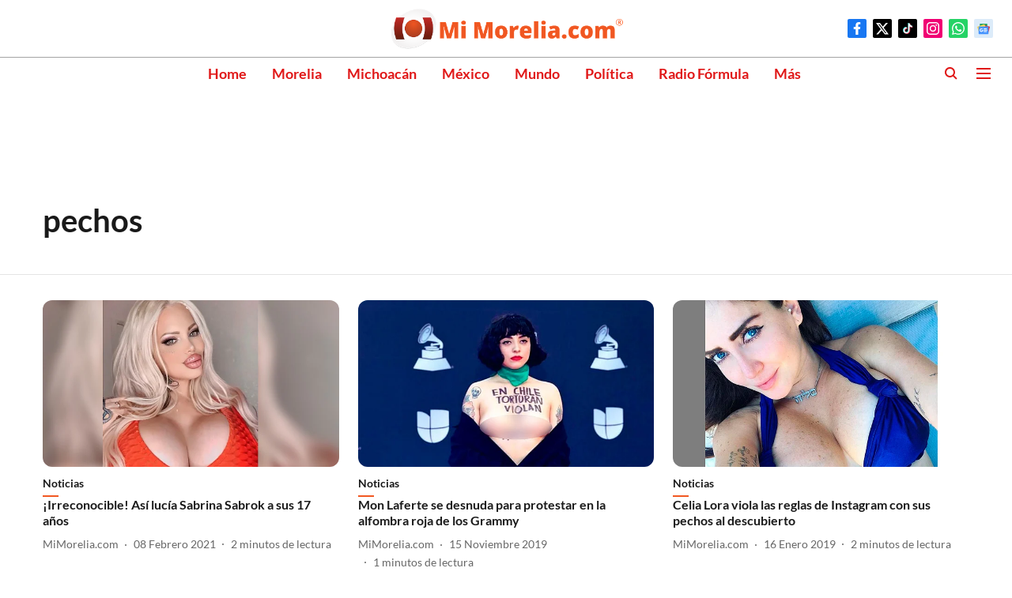

--- FILE ---
content_type: text/html; charset=utf-8
request_url: https://www.google.com/recaptcha/api2/aframe
body_size: 268
content:
<!DOCTYPE HTML><html><head><meta http-equiv="content-type" content="text/html; charset=UTF-8"></head><body><script nonce="L4oG0MpO-NnRRs4rwYO5tQ">/** Anti-fraud and anti-abuse applications only. See google.com/recaptcha */ try{var clients={'sodar':'https://pagead2.googlesyndication.com/pagead/sodar?'};window.addEventListener("message",function(a){try{if(a.source===window.parent){var b=JSON.parse(a.data);var c=clients[b['id']];if(c){var d=document.createElement('img');d.src=c+b['params']+'&rc='+(localStorage.getItem("rc::a")?sessionStorage.getItem("rc::b"):"");window.document.body.appendChild(d);sessionStorage.setItem("rc::e",parseInt(sessionStorage.getItem("rc::e")||0)+1);localStorage.setItem("rc::h",'1769531932838');}}}catch(b){}});window.parent.postMessage("_grecaptcha_ready", "*");}catch(b){}</script></body></html>

--- FILE ---
content_type: application/javascript; charset=utf-8
request_url: https://fundingchoicesmessages.google.com/f/AGSKWxVQoiSp3jlNQuCFws41iokcx7jC7fKnpD7G5biwtDm2VKGZfX49sGNgq84yomf1wkAh5RGxUQpiUobRKykXJG3v6ADrePzy2eFVy7BTMM0FaZsDpcIoxIVi_4qq6Fw1gVvohDzChg==?fccs=W251bGwsbnVsbCxudWxsLG51bGwsbnVsbCxudWxsLFsxNzY5NTMxOTMwLDI3OTAwMDAwMF0sbnVsbCxudWxsLG51bGwsW251bGwsWzddXSwiaHR0cHM6Ly9taW1vcmVsaWEuY29tL3RvcGljL3BlY2hvcyIsbnVsbCxbWzgsIms2MVBCam1rNk8wIl0sWzksImVuLVVTIl0sWzI2LCIxMiJdLFsxOSwiMiJdLFsxNywiWzBdIl0sWzI0LCIiXSxbMjUsIltbMzEwODIyNTRdXSJdLFsyOSwiZmFsc2UiXV1d
body_size: -211
content:
if (typeof __googlefc.fcKernelManager.run === 'function') {"use strict";this.default_ContributorServingResponseClientJs=this.default_ContributorServingResponseClientJs||{};(function(_){var window=this;
try{
var QH=function(a){this.A=_.t(a)};_.u(QH,_.J);var RH=_.ed(QH);var SH=function(a,b,c){this.B=a;this.params=b;this.j=c;this.l=_.F(this.params,4);this.o=new _.dh(this.B.document,_.O(this.params,3),new _.Qg(_.Qk(this.j)))};SH.prototype.run=function(){if(_.P(this.params,10)){var a=this.o;var b=_.eh(a);b=_.Od(b,4);_.ih(a,b)}a=_.Rk(this.j)?_.be(_.Rk(this.j)):new _.de;_.ee(a,9);_.F(a,4)!==1&&_.G(a,4,this.l===2||this.l===3?1:2);_.Fg(this.params,5)&&(b=_.O(this.params,5),_.hg(a,6,b));return a};var TH=function(){};TH.prototype.run=function(a,b){var c,d;return _.v(function(e){c=RH(b);d=(new SH(a,c,_.A(c,_.Pk,2))).run();return e.return({ia:_.L(d)})})};_.Tk(8,new TH);
}catch(e){_._DumpException(e)}
}).call(this,this.default_ContributorServingResponseClientJs);
// Google Inc.

//# sourceURL=/_/mss/boq-content-ads-contributor/_/js/k=boq-content-ads-contributor.ContributorServingResponseClientJs.en_US.k61PBjmk6O0.es5.O/d=1/exm=kernel_loader,loader_js_executable/ed=1/rs=AJlcJMztj-kAdg6DB63MlSG3pP52LjSptg/m=web_iab_tcf_v2_signal_executable
__googlefc.fcKernelManager.run('\x5b\x5b\x5b8,\x22\x5bnull,\x5b\x5bnull,null,null,\\\x22https:\/\/fundingchoicesmessages.google.com\/f\/AGSKWxXYACjXJdE7VkhfQvJLTmJIEy6FD_nZ-CPIL2wH-tObJLTkADIcND0ABTlbKVpZkPTIzEZY8s83VHXLuXRM7sAVLN5Xo3fvDRuURx4UDZviA8A6ZRWMo_yGG9Vtpyb--NlbhfTp5g\\\\u003d\\\\u003d\\\x22\x5d,null,null,\x5bnull,null,null,\\\x22https:\/\/fundingchoicesmessages.google.com\/el\/AGSKWxXs1_2LIrHvEN-g4axWVzoyb1QFQn6ZnYGrhFmnwHrMo2Ks0gDzoguCCHTq8JG7f1wzKTQRfcbY7yL8iCtQWX1U7AX4uxqLKrIdmr4XF4g25dQkv2FsBPeIU-YmzTXDYAk2jqVkRw\\\\u003d\\\\u003d\\\x22\x5d,null,\x5bnull,\x5b7\x5d\x5d\x5d,\\\x22mimorelia.com\\\x22,1,\\\x22en\\\x22,null,null,null,null,1\x5d\x22\x5d\x5d,\x5bnull,null,null,\x22https:\/\/fundingchoicesmessages.google.com\/f\/AGSKWxWrYg4ilUtA9nmuEyXWeiOn0NTOUK1_faG2gOCfAbKt0PS1WudxdUwxCxoW5PpubQyp_cXF_46t_c6-hDlPCUntJJW5id9aqEWaGQXw54S7QngeERK3I0iKJ3hV6ZjHihCCnAx9VQ\\u003d\\u003d\x22\x5d\x5d');}

--- FILE ---
content_type: application/javascript; charset=utf-8
request_url: https://fundingchoicesmessages.google.com/f/AGSKWxXTil_pjBntVe6_a50WTxcHT6fghu0cYYdlX51qF3YcPAE-xKEjJRPPFAdIwq7AuVj_OdMXosEdz7LuUTLif3rRhYkAxsxOgl_ThwU9-V6K6q5hwVvItT3Is4ZXRZWYeCQ8NK0rdYxRrBejPuXL3Z0wfsRhOmF9yjg-4WxiC52YZOKHp_V3CoebFUY_/_.com/promodisplay?/ad/homepage?.adserv//pagead/lvz?315px;)
body_size: -1289
content:
window['ec8a03b2-94de-4d15-bfc2-5048cca3b178'] = true;